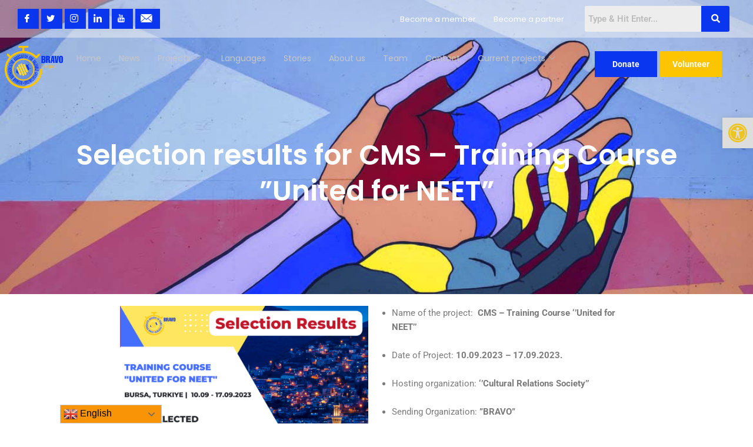

--- FILE ---
content_type: text/css
request_url: https://bravo-bih.com/wp-content/uploads/elementor/css/post-20674.css?ver=1754829774
body_size: 115
content:
.elementor-widget-image .widget-image-caption{color:var( --e-global-color-text );font-family:var( --e-global-typography-text-font-family ), Sans-serif;font-weight:var( --e-global-typography-text-font-weight );}.elementor-widget-text-editor{font-family:var( --e-global-typography-text-font-family ), Sans-serif;font-weight:var( --e-global-typography-text-font-weight );color:var( --e-global-color-text );}.elementor-widget-text-editor.elementor-drop-cap-view-stacked .elementor-drop-cap{background-color:var( --e-global-color-primary );}.elementor-widget-text-editor.elementor-drop-cap-view-framed .elementor-drop-cap, .elementor-widget-text-editor.elementor-drop-cap-view-default .elementor-drop-cap{color:var( --e-global-color-primary );border-color:var( --e-global-color-primary );}.elementor-widget-heading .elementor-heading-title{font-family:var( --e-global-typography-primary-font-family ), Sans-serif;font-weight:var( --e-global-typography-primary-font-weight );color:var( --e-global-color-primary );}.elementor-20674 .elementor-element.elementor-element-0439bb2 .elementor-heading-title{color:#005FD0;}.elementor-20674 .elementor-element.elementor-element-3ef35787 .elementor-heading-title{color:#006BDE;}.elementor-20674 .elementor-element.elementor-element-14aff906 .elementor-wrapper{--video-aspect-ratio:1.77777;}@media(min-width:768px){.elementor-20674 .elementor-element.elementor-element-464a69b6{width:10%;}.elementor-20674 .elementor-element.elementor-element-2e3df2ff{width:79.328%;}.elementor-20674 .elementor-element.elementor-element-869e350{width:10.002%;}.elementor-20674 .elementor-element.elementor-element-c17c724{width:10.009%;}.elementor-20674 .elementor-element.elementor-element-3906cbbe{width:79.326%;}.elementor-20674 .elementor-element.elementor-element-28546db8{width:9.997%;}.elementor-20674 .elementor-element.elementor-element-c7aa999{width:10.009%;}.elementor-20674 .elementor-element.elementor-element-5505fa6{width:79.326%;}.elementor-20674 .elementor-element.elementor-element-228d08e{width:9.997%;}.elementor-20674 .elementor-element.elementor-element-23776126{width:10.009%;}.elementor-20674 .elementor-element.elementor-element-76ff1d75{width:79.326%;}.elementor-20674 .elementor-element.elementor-element-32ca2e62{width:9.997%;}.elementor-20674 .elementor-element.elementor-element-62b6c6c3{width:10.009%;}.elementor-20674 .elementor-element.elementor-element-57d0d743{width:79.326%;}.elementor-20674 .elementor-element.elementor-element-4885835a{width:9.997%;}.elementor-20674 .elementor-element.elementor-element-3e00d2e2{width:10.009%;}.elementor-20674 .elementor-element.elementor-element-3c89d3c{width:79.326%;}.elementor-20674 .elementor-element.elementor-element-2acaf381{width:9.997%;}.elementor-20674 .elementor-element.elementor-element-6ae1595a{width:10.009%;}.elementor-20674 .elementor-element.elementor-element-6f936437{width:79.326%;}.elementor-20674 .elementor-element.elementor-element-1958fb85{width:9.997%;}.elementor-20674 .elementor-element.elementor-element-3bb4654f{width:10.009%;}.elementor-20674 .elementor-element.elementor-element-5a944b27{width:79.326%;}.elementor-20674 .elementor-element.elementor-element-3285c284{width:9.997%;}}

--- FILE ---
content_type: text/css
request_url: https://bravo-bih.com/wp-content/uploads/elementor/css/post-21064.css?ver=1754129564
body_size: 2257
content:
.elementor-21064 .elementor-element.elementor-element-a2e5a78{--display:flex;--min-height:483px;--flex-direction:column;--container-widget-width:100%;--container-widget-height:initial;--container-widget-flex-grow:0;--container-widget-align-self:initial;--flex-wrap-mobile:wrap;--justify-content:flex-start;--gap:0px 0px;--row-gap:0px;--column-gap:0px;--margin-top:40px;--margin-bottom:0px;--margin-left:0px;--margin-right:0px;--padding-top:50px;--padding-bottom:50px;--padding-left:0px;--padding-right:0px;--z-index:10;}.elementor-21064 .elementor-element.elementor-element-a2e5a78:not(.elementor-motion-effects-element-type-background), .elementor-21064 .elementor-element.elementor-element-a2e5a78 > .elementor-motion-effects-container > .elementor-motion-effects-layer{background-color:#FFFFFF;}.elementor-21064 .elementor-element.elementor-element-0e27cef > .elementor-widget-container{margin:0px 0px 0px 0px;padding:0px 0px 30px 0px;}.elementor-21064 .elementor-element.elementor-element-0e27cef .elementskit-section-title-wraper .elementskit-section-title{font-family:"Poppins", Sans-serif;font-size:41px;font-weight:400;}.elementor-21064 .elementor-element.elementor-element-0e27cef .elementskit-section-title-wraper .elementskit-section-title > span{color:#000000;}.elementor-21064 .elementor-element.elementor-element-0e27cef .elementskit-section-title-wraper .elementskit-section-title:hover > span{color:#000000;}.elementor-21064 .elementor-element.elementor-element-0e27cef .elementskit-section-title-wraper .elementskit-section-title span:last-child, .elementor-21064 .elementor-element.elementor-element-0e27cef .elementskit-section-title-wraper .elementskit-section-title > span{font-family:"Poppins", Sans-serif;font-size:41px;}.elementor-21064 .elementor-element.elementor-element-0e27cef .elementskit-section-title-wraper .elementskit-border-divider{width:100px;background:linear-gradient(90deg, #F5BB2C 0%, #F5BB2C 100%);}.elementor-21064 .elementor-element.elementor-element-0e27cef .elementskit-section-title-wraper .elementskit-border-divider.elementskit-style-long{width:100px;height:4px;color:#F5BB2C;}.elementor-21064 .elementor-element.elementor-element-0e27cef .elementskit-section-title-wraper .elementskit-border-star{width:100px;height:4px;color:#F5BB2C;}.elementor-21064 .elementor-element.elementor-element-0e27cef .elementskit-section-title-wraper .elementskit-border-divider, .elementor-21064 .elementor-element.elementor-element-0e27cef .elementskit-border-divider::before{height:4px;}.elementor-21064 .elementor-element.elementor-element-0e27cef .elementskit-section-title-wraper .elementskit-border-divider:before{background-color:#F5BB2C;color:#F5BB2C;}.elementor-21064 .elementor-element.elementor-element-0e27cef .elementskit-section-title-wraper .elementskit-border-star:after{background-color:#F5BB2C;}.elementor-21064 .elementor-element.elementor-element-45e0d2e9{--display:flex;--flex-direction:row;--container-widget-width:initial;--container-widget-height:100%;--container-widget-flex-grow:1;--container-widget-align-self:stretch;--flex-wrap-mobile:wrap;--padding-top:20px;--padding-bottom:0px;--padding-left:0px;--padding-right:0px;}.elementor-21064 .elementor-element.elementor-element-5868c1f6{--display:flex;}.elementor-widget-image-box .elementor-image-box-title{font-family:var( --e-global-typography-primary-font-family ), Sans-serif;font-weight:var( --e-global-typography-primary-font-weight );color:var( --e-global-color-primary );}.elementor-widget-image-box:has(:hover) .elementor-image-box-title,
					 .elementor-widget-image-box:has(:focus) .elementor-image-box-title{color:var( --e-global-color-primary );}.elementor-widget-image-box .elementor-image-box-description{font-family:var( --e-global-typography-text-font-family ), Sans-serif;font-weight:var( --e-global-typography-text-font-weight );color:var( --e-global-color-text );}.elementor-21064 .elementor-element.elementor-element-1babacbb.elementor-position-right .elementor-image-box-img{margin-left:15px;}.elementor-21064 .elementor-element.elementor-element-1babacbb.elementor-position-left .elementor-image-box-img{margin-right:15px;}.elementor-21064 .elementor-element.elementor-element-1babacbb.elementor-position-top .elementor-image-box-img{margin-bottom:15px;}.elementor-21064 .elementor-element.elementor-element-1babacbb .elementor-image-box-wrapper .elementor-image-box-img{width:55%;}.elementor-21064 .elementor-element.elementor-element-1babacbb .elementor-image-box-img img{border-style:solid;border-color:var( --e-global-color-secondary );border-radius:100%;transition-duration:0.3s;}.elementor-21064 .elementor-element.elementor-element-1babacbb .elementor-image-box-title{font-family:"Poppins", Sans-serif;font-size:16px;font-weight:600;}.elementor-21064 .elementor-element.elementor-element-64312ccf{--display:flex;}.elementor-21064 .elementor-element.elementor-element-7ebb9a27.elementor-position-right .elementor-image-box-img{margin-left:15px;}.elementor-21064 .elementor-element.elementor-element-7ebb9a27.elementor-position-left .elementor-image-box-img{margin-right:15px;}.elementor-21064 .elementor-element.elementor-element-7ebb9a27.elementor-position-top .elementor-image-box-img{margin-bottom:15px;}.elementor-21064 .elementor-element.elementor-element-7ebb9a27 .elementor-image-box-wrapper .elementor-image-box-img{width:55%;}.elementor-21064 .elementor-element.elementor-element-7ebb9a27 .elementor-image-box-img img{border-style:solid;border-color:var( --e-global-color-secondary );border-radius:100%;transition-duration:0.3s;}.elementor-21064 .elementor-element.elementor-element-7ebb9a27 .elementor-image-box-title{font-family:"Poppins", Sans-serif;font-size:16px;font-weight:600;}.elementor-21064 .elementor-element.elementor-element-4ecbdb4e{--display:flex;}.elementor-21064 .elementor-element.elementor-element-1595f8cc.elementor-position-right .elementor-image-box-img{margin-left:15px;}.elementor-21064 .elementor-element.elementor-element-1595f8cc.elementor-position-left .elementor-image-box-img{margin-right:15px;}.elementor-21064 .elementor-element.elementor-element-1595f8cc.elementor-position-top .elementor-image-box-img{margin-bottom:15px;}.elementor-21064 .elementor-element.elementor-element-1595f8cc .elementor-image-box-wrapper .elementor-image-box-img{width:55%;}.elementor-21064 .elementor-element.elementor-element-1595f8cc .elementor-image-box-img img{border-style:solid;border-color:var( --e-global-color-secondary );border-radius:100%;transition-duration:0.3s;}.elementor-21064 .elementor-element.elementor-element-1595f8cc .elementor-image-box-title{font-family:"Poppins", Sans-serif;font-size:16px;font-weight:600;}.elementor-21064 .elementor-element.elementor-element-165817bb{--display:flex;}.elementor-21064 .elementor-element.elementor-element-1ad9ddc4.elementor-position-right .elementor-image-box-img{margin-left:15px;}.elementor-21064 .elementor-element.elementor-element-1ad9ddc4.elementor-position-left .elementor-image-box-img{margin-right:15px;}.elementor-21064 .elementor-element.elementor-element-1ad9ddc4.elementor-position-top .elementor-image-box-img{margin-bottom:15px;}.elementor-21064 .elementor-element.elementor-element-1ad9ddc4 .elementor-image-box-wrapper .elementor-image-box-img{width:55%;}.elementor-21064 .elementor-element.elementor-element-1ad9ddc4 .elementor-image-box-img img{border-style:solid;border-color:var( --e-global-color-secondary );border-radius:100%;transition-duration:0.3s;}.elementor-21064 .elementor-element.elementor-element-1ad9ddc4 .elementor-image-box-title{font-family:"Poppins", Sans-serif;font-size:16px;font-weight:600;}.elementor-21064 .elementor-element.elementor-element-4bdca6a2{--display:flex;}.elementor-21064 .elementor-element.elementor-element-ba4db95.elementor-position-right .elementor-image-box-img{margin-left:15px;}.elementor-21064 .elementor-element.elementor-element-ba4db95.elementor-position-left .elementor-image-box-img{margin-right:15px;}.elementor-21064 .elementor-element.elementor-element-ba4db95.elementor-position-top .elementor-image-box-img{margin-bottom:15px;}.elementor-21064 .elementor-element.elementor-element-ba4db95 .elementor-image-box-wrapper .elementor-image-box-img{width:55%;}.elementor-21064 .elementor-element.elementor-element-ba4db95 .elementor-image-box-img img{border-style:solid;border-color:var( --e-global-color-secondary );border-radius:100%;transition-duration:0.3s;}.elementor-21064 .elementor-element.elementor-element-ba4db95 .elementor-image-box-title{font-family:"Poppins", Sans-serif;font-size:16px;font-weight:600;}.elementor-21064 .elementor-element.elementor-element-4a9a80f{--display:flex;--flex-direction:row;--container-widget-width:initial;--container-widget-height:100%;--container-widget-flex-grow:1;--container-widget-align-self:stretch;--flex-wrap-mobile:wrap;--margin-top:0px;--margin-bottom:0px;--margin-left:0px;--margin-right:0px;--padding-top:0px;--padding-bottom:0px;--padding-left:0px;--padding-right:0px;}.elementor-21064 .elementor-element.elementor-element-b4747ae{--display:flex;}.elementor-21064 .elementor-element.elementor-element-071a3bf.elementor-position-right .elementor-image-box-img{margin-left:15px;}.elementor-21064 .elementor-element.elementor-element-071a3bf.elementor-position-left .elementor-image-box-img{margin-right:15px;}.elementor-21064 .elementor-element.elementor-element-071a3bf.elementor-position-top .elementor-image-box-img{margin-bottom:15px;}.elementor-21064 .elementor-element.elementor-element-071a3bf .elementor-image-box-wrapper .elementor-image-box-img{width:55%;}.elementor-21064 .elementor-element.elementor-element-071a3bf .elementor-image-box-img img{border-style:solid;border-color:var( --e-global-color-secondary );border-radius:100%;transition-duration:0.3s;}.elementor-21064 .elementor-element.elementor-element-071a3bf .elementor-image-box-title{font-family:"Poppins", Sans-serif;font-size:16px;font-weight:600;}.elementor-21064 .elementor-element.elementor-element-5fd0c9d{--display:flex;}.elementor-21064 .elementor-element.elementor-element-09107ea.elementor-position-right .elementor-image-box-img{margin-left:15px;}.elementor-21064 .elementor-element.elementor-element-09107ea.elementor-position-left .elementor-image-box-img{margin-right:15px;}.elementor-21064 .elementor-element.elementor-element-09107ea.elementor-position-top .elementor-image-box-img{margin-bottom:15px;}.elementor-21064 .elementor-element.elementor-element-09107ea .elementor-image-box-wrapper .elementor-image-box-img{width:55%;}.elementor-21064 .elementor-element.elementor-element-09107ea .elementor-image-box-img img{border-style:solid;border-color:var( --e-global-color-secondary );border-radius:100%;transition-duration:0.3s;}.elementor-21064 .elementor-element.elementor-element-09107ea .elementor-image-box-title{font-family:"Poppins", Sans-serif;font-size:16px;font-weight:600;}.elementor-21064 .elementor-element.elementor-element-6face47{--display:flex;}.elementor-21064 .elementor-element.elementor-element-396008b.elementor-position-right .elementor-image-box-img{margin-left:15px;}.elementor-21064 .elementor-element.elementor-element-396008b.elementor-position-left .elementor-image-box-img{margin-right:15px;}.elementor-21064 .elementor-element.elementor-element-396008b.elementor-position-top .elementor-image-box-img{margin-bottom:15px;}.elementor-21064 .elementor-element.elementor-element-396008b .elementor-image-box-wrapper .elementor-image-box-img{width:55%;}.elementor-21064 .elementor-element.elementor-element-396008b .elementor-image-box-img img{border-style:solid;border-color:var( --e-global-color-secondary );border-radius:100%;transition-duration:0.3s;}.elementor-21064 .elementor-element.elementor-element-396008b .elementor-image-box-title{font-family:"Poppins", Sans-serif;font-size:16px;font-weight:600;}.elementor-21064 .elementor-element.elementor-element-046eb6a{--display:flex;}.elementor-21064 .elementor-element.elementor-element-9a73414.elementor-position-right .elementor-image-box-img{margin-left:15px;}.elementor-21064 .elementor-element.elementor-element-9a73414.elementor-position-left .elementor-image-box-img{margin-right:15px;}.elementor-21064 .elementor-element.elementor-element-9a73414.elementor-position-top .elementor-image-box-img{margin-bottom:15px;}.elementor-21064 .elementor-element.elementor-element-9a73414 .elementor-image-box-wrapper .elementor-image-box-img{width:55%;}.elementor-21064 .elementor-element.elementor-element-9a73414 .elementor-image-box-img img{border-style:solid;border-color:var( --e-global-color-secondary );border-radius:100%;transition-duration:0.3s;}.elementor-21064 .elementor-element.elementor-element-9a73414 .elementor-image-box-title{font-family:"Poppins", Sans-serif;font-size:16px;font-weight:600;}.elementor-21064 .elementor-element.elementor-element-fdd670c{--display:flex;}.elementor-21064 .elementor-element.elementor-element-219d7c8.elementor-position-right .elementor-image-box-img{margin-left:15px;}.elementor-21064 .elementor-element.elementor-element-219d7c8.elementor-position-left .elementor-image-box-img{margin-right:15px;}.elementor-21064 .elementor-element.elementor-element-219d7c8.elementor-position-top .elementor-image-box-img{margin-bottom:15px;}.elementor-21064 .elementor-element.elementor-element-219d7c8 .elementor-image-box-wrapper .elementor-image-box-img{width:55%;}.elementor-21064 .elementor-element.elementor-element-219d7c8 .elementor-image-box-img img{border-style:solid;border-color:var( --e-global-color-secondary );border-radius:100%;transition-duration:0.3s;}.elementor-21064 .elementor-element.elementor-element-219d7c8 .elementor-image-box-title{font-family:"Poppins", Sans-serif;font-size:16px;font-weight:600;}.elementor-21064 .elementor-element.elementor-element-30681946{--display:flex;--flex-direction:row;--container-widget-width:initial;--container-widget-height:100%;--container-widget-flex-grow:1;--container-widget-align-self:stretch;--flex-wrap-mobile:wrap;--margin-top:0px;--margin-bottom:0px;--margin-left:0px;--margin-right:0px;--padding-top:0px;--padding-bottom:0px;--padding-left:0px;--padding-right:0px;}.elementor-21064 .elementor-element.elementor-element-30738059{--display:flex;}.elementor-21064 .elementor-element.elementor-element-7cbe0c56.elementor-position-right .elementor-image-box-img{margin-left:15px;}.elementor-21064 .elementor-element.elementor-element-7cbe0c56.elementor-position-left .elementor-image-box-img{margin-right:15px;}.elementor-21064 .elementor-element.elementor-element-7cbe0c56.elementor-position-top .elementor-image-box-img{margin-bottom:15px;}.elementor-21064 .elementor-element.elementor-element-7cbe0c56 .elementor-image-box-wrapper .elementor-image-box-img{width:55%;}.elementor-21064 .elementor-element.elementor-element-7cbe0c56 .elementor-image-box-img img{border-style:solid;border-color:var( --e-global-color-secondary );border-radius:100%;transition-duration:0.3s;}.elementor-21064 .elementor-element.elementor-element-7cbe0c56 .elementor-image-box-title{font-family:"Poppins", Sans-serif;font-size:16px;font-weight:600;}.elementor-21064 .elementor-element.elementor-element-78b19725{--display:flex;}.elementor-21064 .elementor-element.elementor-element-1b05f011.elementor-position-right .elementor-image-box-img{margin-left:15px;}.elementor-21064 .elementor-element.elementor-element-1b05f011.elementor-position-left .elementor-image-box-img{margin-right:15px;}.elementor-21064 .elementor-element.elementor-element-1b05f011.elementor-position-top .elementor-image-box-img{margin-bottom:15px;}.elementor-21064 .elementor-element.elementor-element-1b05f011 .elementor-image-box-wrapper .elementor-image-box-img{width:55%;}.elementor-21064 .elementor-element.elementor-element-1b05f011 .elementor-image-box-img img{border-style:solid;border-color:var( --e-global-color-secondary );border-radius:100%;transition-duration:0.3s;}.elementor-21064 .elementor-element.elementor-element-1b05f011 .elementor-image-box-title{font-family:"Poppins", Sans-serif;font-size:16px;font-weight:600;}.elementor-21064 .elementor-element.elementor-element-68897cc8{--display:flex;}.elementor-21064 .elementor-element.elementor-element-2bcfbf58.elementor-position-right .elementor-image-box-img{margin-left:15px;}.elementor-21064 .elementor-element.elementor-element-2bcfbf58.elementor-position-left .elementor-image-box-img{margin-right:15px;}.elementor-21064 .elementor-element.elementor-element-2bcfbf58.elementor-position-top .elementor-image-box-img{margin-bottom:15px;}.elementor-21064 .elementor-element.elementor-element-2bcfbf58 .elementor-image-box-wrapper .elementor-image-box-img{width:55%;}.elementor-21064 .elementor-element.elementor-element-2bcfbf58 .elementor-image-box-img img{border-style:solid;border-color:var( --e-global-color-secondary );border-radius:100%;transition-duration:0.3s;}.elementor-21064 .elementor-element.elementor-element-2bcfbf58 .elementor-image-box-title{font-family:"Poppins", Sans-serif;font-size:16px;font-weight:600;}.elementor-21064 .elementor-element.elementor-element-3ee68f74{--display:flex;}.elementor-21064 .elementor-element.elementor-element-4e6e337.elementor-position-right .elementor-image-box-img{margin-left:15px;}.elementor-21064 .elementor-element.elementor-element-4e6e337.elementor-position-left .elementor-image-box-img{margin-right:15px;}.elementor-21064 .elementor-element.elementor-element-4e6e337.elementor-position-top .elementor-image-box-img{margin-bottom:15px;}.elementor-21064 .elementor-element.elementor-element-4e6e337 .elementor-image-box-wrapper .elementor-image-box-img{width:55%;}.elementor-21064 .elementor-element.elementor-element-4e6e337 .elementor-image-box-img img{border-style:solid;border-color:var( --e-global-color-secondary );border-radius:100%;transition-duration:0.3s;}.elementor-21064 .elementor-element.elementor-element-4e6e337 .elementor-image-box-title{font-family:"Poppins", Sans-serif;font-size:16px;font-weight:600;}.elementor-21064 .elementor-element.elementor-element-57f3c963{--display:flex;}.elementor-21064 .elementor-element.elementor-element-f92ceee.elementor-position-right .elementor-image-box-img{margin-left:15px;}.elementor-21064 .elementor-element.elementor-element-f92ceee.elementor-position-left .elementor-image-box-img{margin-right:15px;}.elementor-21064 .elementor-element.elementor-element-f92ceee.elementor-position-top .elementor-image-box-img{margin-bottom:15px;}.elementor-21064 .elementor-element.elementor-element-f92ceee .elementor-image-box-wrapper .elementor-image-box-img{width:55%;}.elementor-21064 .elementor-element.elementor-element-f92ceee .elementor-image-box-img img{border-style:solid;border-color:var( --e-global-color-secondary );border-radius:100%;transition-duration:0.3s;}.elementor-21064 .elementor-element.elementor-element-f92ceee .elementor-image-box-title{font-family:"Poppins", Sans-serif;font-size:16px;font-weight:600;}.elementor-21064 .elementor-element.elementor-element-e922043{--display:flex;--flex-direction:row;--container-widget-width:initial;--container-widget-height:100%;--container-widget-flex-grow:1;--container-widget-align-self:stretch;--flex-wrap-mobile:wrap;--margin-top:0px;--margin-bottom:0px;--margin-left:0px;--margin-right:0px;--padding-top:0px;--padding-bottom:0px;--padding-left:0px;--padding-right:0px;}.elementor-21064 .elementor-element.elementor-element-d24843b{--display:flex;}.elementor-21064 .elementor-element.elementor-element-6291e0b.elementor-position-right .elementor-image-box-img{margin-left:15px;}.elementor-21064 .elementor-element.elementor-element-6291e0b.elementor-position-left .elementor-image-box-img{margin-right:15px;}.elementor-21064 .elementor-element.elementor-element-6291e0b.elementor-position-top .elementor-image-box-img{margin-bottom:15px;}.elementor-21064 .elementor-element.elementor-element-6291e0b .elementor-image-box-wrapper .elementor-image-box-img{width:55%;}.elementor-21064 .elementor-element.elementor-element-6291e0b .elementor-image-box-img img{border-style:solid;border-color:var( --e-global-color-secondary );border-radius:100%;transition-duration:0.3s;}.elementor-21064 .elementor-element.elementor-element-6291e0b .elementor-image-box-title{font-family:"Poppins", Sans-serif;font-size:16px;font-weight:600;}.elementor-21064 .elementor-element.elementor-element-a9896a3{--display:flex;}.elementor-21064 .elementor-element.elementor-element-ee0e204.elementor-position-right .elementor-image-box-img{margin-left:15px;}.elementor-21064 .elementor-element.elementor-element-ee0e204.elementor-position-left .elementor-image-box-img{margin-right:15px;}.elementor-21064 .elementor-element.elementor-element-ee0e204.elementor-position-top .elementor-image-box-img{margin-bottom:15px;}.elementor-21064 .elementor-element.elementor-element-ee0e204 .elementor-image-box-wrapper .elementor-image-box-img{width:55%;}.elementor-21064 .elementor-element.elementor-element-ee0e204 .elementor-image-box-img img{border-style:solid;border-color:var( --e-global-color-secondary );border-radius:100%;transition-duration:0.3s;}.elementor-21064 .elementor-element.elementor-element-ee0e204 .elementor-image-box-title{font-family:"Poppins", Sans-serif;font-size:16px;font-weight:600;}.elementor-21064 .elementor-element.elementor-element-8286138{--display:flex;}.elementor-21064 .elementor-element.elementor-element-a4021b9.elementor-position-right .elementor-image-box-img{margin-left:15px;}.elementor-21064 .elementor-element.elementor-element-a4021b9.elementor-position-left .elementor-image-box-img{margin-right:15px;}.elementor-21064 .elementor-element.elementor-element-a4021b9.elementor-position-top .elementor-image-box-img{margin-bottom:15px;}.elementor-21064 .elementor-element.elementor-element-a4021b9 .elementor-image-box-wrapper .elementor-image-box-img{width:55%;}.elementor-21064 .elementor-element.elementor-element-a4021b9 .elementor-image-box-img img{border-style:solid;border-color:var( --e-global-color-secondary );border-radius:100%;transition-duration:0.3s;}.elementor-21064 .elementor-element.elementor-element-a4021b9 .elementor-image-box-title{font-family:"Poppins", Sans-serif;font-size:16px;font-weight:600;}.elementor-21064 .elementor-element.elementor-element-3b76e03{--display:flex;}.elementor-21064 .elementor-element.elementor-element-e20d4af.elementor-position-right .elementor-image-box-img{margin-left:15px;}.elementor-21064 .elementor-element.elementor-element-e20d4af.elementor-position-left .elementor-image-box-img{margin-right:15px;}.elementor-21064 .elementor-element.elementor-element-e20d4af.elementor-position-top .elementor-image-box-img{margin-bottom:15px;}.elementor-21064 .elementor-element.elementor-element-e20d4af .elementor-image-box-wrapper .elementor-image-box-img{width:55%;}.elementor-21064 .elementor-element.elementor-element-e20d4af .elementor-image-box-img img{border-style:solid;border-color:var( --e-global-color-secondary );border-radius:100%;transition-duration:0.3s;}.elementor-21064 .elementor-element.elementor-element-e20d4af .elementor-image-box-title{font-family:"Poppins", Sans-serif;font-size:16px;font-weight:600;}.elementor-21064 .elementor-element.elementor-element-0d9d7ba{--display:flex;}.elementor-21064 .elementor-element.elementor-element-92fc0cf.elementor-position-right .elementor-image-box-img{margin-left:15px;}.elementor-21064 .elementor-element.elementor-element-92fc0cf.elementor-position-left .elementor-image-box-img{margin-right:15px;}.elementor-21064 .elementor-element.elementor-element-92fc0cf.elementor-position-top .elementor-image-box-img{margin-bottom:15px;}.elementor-21064 .elementor-element.elementor-element-92fc0cf .elementor-image-box-wrapper .elementor-image-box-img{width:55%;}.elementor-21064 .elementor-element.elementor-element-92fc0cf .elementor-image-box-img img{border-style:solid;border-color:var( --e-global-color-secondary );border-radius:100%;transition-duration:0.3s;}.elementor-21064 .elementor-element.elementor-element-92fc0cf .elementor-image-box-title{font-family:"Poppins", Sans-serif;font-size:16px;font-weight:600;}.elementor-21064 .elementor-element.elementor-element-9f9f4e3{--display:flex;--flex-direction:row;--container-widget-width:initial;--container-widget-height:100%;--container-widget-flex-grow:1;--container-widget-align-self:stretch;--flex-wrap-mobile:wrap;--margin-top:0px;--margin-bottom:0px;--margin-left:0px;--margin-right:0px;--padding-top:0px;--padding-bottom:0px;--padding-left:0px;--padding-right:0px;}.elementor-21064 .elementor-element.elementor-element-938fd63{--display:flex;}.elementor-21064 .elementor-element.elementor-element-9b88b32.elementor-position-right .elementor-image-box-img{margin-left:15px;}.elementor-21064 .elementor-element.elementor-element-9b88b32.elementor-position-left .elementor-image-box-img{margin-right:15px;}.elementor-21064 .elementor-element.elementor-element-9b88b32.elementor-position-top .elementor-image-box-img{margin-bottom:15px;}.elementor-21064 .elementor-element.elementor-element-9b88b32 .elementor-image-box-wrapper .elementor-image-box-img{width:55%;}.elementor-21064 .elementor-element.elementor-element-9b88b32 .elementor-image-box-img img{border-style:solid;border-color:var( --e-global-color-secondary );border-radius:100%;transition-duration:0.3s;}.elementor-21064 .elementor-element.elementor-element-9b88b32 .elementor-image-box-title{font-family:"Poppins", Sans-serif;font-size:16px;font-weight:600;}.elementor-21064 .elementor-element.elementor-element-1121763{--display:flex;}.elementor-21064 .elementor-element.elementor-element-734607f.elementor-position-right .elementor-image-box-img{margin-left:15px;}.elementor-21064 .elementor-element.elementor-element-734607f.elementor-position-left .elementor-image-box-img{margin-right:15px;}.elementor-21064 .elementor-element.elementor-element-734607f.elementor-position-top .elementor-image-box-img{margin-bottom:15px;}.elementor-21064 .elementor-element.elementor-element-734607f .elementor-image-box-wrapper .elementor-image-box-img{width:55%;}.elementor-21064 .elementor-element.elementor-element-734607f .elementor-image-box-img img{border-style:solid;border-color:var( --e-global-color-secondary );border-radius:100%;transition-duration:0.3s;}.elementor-21064 .elementor-element.elementor-element-734607f .elementor-image-box-title{font-family:"Poppins", Sans-serif;font-size:16px;font-weight:600;}.elementor-21064 .elementor-element.elementor-element-eb69ab1{--display:flex;}.elementor-21064 .elementor-element.elementor-element-f30acad.elementor-position-right .elementor-image-box-img{margin-left:15px;}.elementor-21064 .elementor-element.elementor-element-f30acad.elementor-position-left .elementor-image-box-img{margin-right:15px;}.elementor-21064 .elementor-element.elementor-element-f30acad.elementor-position-top .elementor-image-box-img{margin-bottom:15px;}.elementor-21064 .elementor-element.elementor-element-f30acad .elementor-image-box-wrapper .elementor-image-box-img{width:55%;}.elementor-21064 .elementor-element.elementor-element-f30acad .elementor-image-box-img img{border-style:solid;border-color:var( --e-global-color-secondary );border-radius:100%;transition-duration:0.3s;}.elementor-21064 .elementor-element.elementor-element-f30acad .elementor-image-box-title{font-family:"Poppins", Sans-serif;font-size:16px;font-weight:600;}.elementor-21064 .elementor-element.elementor-element-86c2473{--display:flex;}.elementor-21064 .elementor-element.elementor-element-3a6c749.elementor-position-right .elementor-image-box-img{margin-left:15px;}.elementor-21064 .elementor-element.elementor-element-3a6c749.elementor-position-left .elementor-image-box-img{margin-right:15px;}.elementor-21064 .elementor-element.elementor-element-3a6c749.elementor-position-top .elementor-image-box-img{margin-bottom:15px;}.elementor-21064 .elementor-element.elementor-element-3a6c749 .elementor-image-box-wrapper .elementor-image-box-img{width:55%;}.elementor-21064 .elementor-element.elementor-element-3a6c749 .elementor-image-box-img img{border-style:solid;border-color:var( --e-global-color-secondary );border-radius:100%;transition-duration:0.3s;}.elementor-21064 .elementor-element.elementor-element-3a6c749 .elementor-image-box-title{font-family:"Poppins", Sans-serif;font-size:16px;font-weight:600;}.elementor-21064 .elementor-element.elementor-element-deaa34c{--display:flex;}.elementor-21064 .elementor-element.elementor-element-162a2de.elementor-position-right .elementor-image-box-img{margin-left:15px;}.elementor-21064 .elementor-element.elementor-element-162a2de.elementor-position-left .elementor-image-box-img{margin-right:15px;}.elementor-21064 .elementor-element.elementor-element-162a2de.elementor-position-top .elementor-image-box-img{margin-bottom:15px;}.elementor-21064 .elementor-element.elementor-element-162a2de .elementor-image-box-wrapper .elementor-image-box-img{width:55%;}.elementor-21064 .elementor-element.elementor-element-162a2de .elementor-image-box-img img{border-style:solid;border-color:var( --e-global-color-secondary );border-radius:100%;transition-duration:0.3s;}.elementor-21064 .elementor-element.elementor-element-162a2de .elementor-image-box-title{font-family:"Poppins", Sans-serif;font-size:16px;font-weight:600;}.elementor-21064 .elementor-element.elementor-element-8e00ebb{--display:flex;--flex-direction:row;--container-widget-width:initial;--container-widget-height:100%;--container-widget-flex-grow:1;--container-widget-align-self:stretch;--flex-wrap-mobile:wrap;--margin-top:0px;--margin-bottom:0px;--margin-left:0px;--margin-right:0px;--padding-top:0px;--padding-bottom:0px;--padding-left:0px;--padding-right:0px;}.elementor-21064 .elementor-element.elementor-element-4e37910{--display:flex;}.elementor-21064 .elementor-element.elementor-element-e845f65.elementor-position-right .elementor-image-box-img{margin-left:15px;}.elementor-21064 .elementor-element.elementor-element-e845f65.elementor-position-left .elementor-image-box-img{margin-right:15px;}.elementor-21064 .elementor-element.elementor-element-e845f65.elementor-position-top .elementor-image-box-img{margin-bottom:15px;}.elementor-21064 .elementor-element.elementor-element-e845f65 .elementor-image-box-wrapper .elementor-image-box-img{width:55%;}.elementor-21064 .elementor-element.elementor-element-e845f65 .elementor-image-box-img img{border-style:solid;border-color:var( --e-global-color-secondary );border-radius:100%;transition-duration:0.3s;}.elementor-21064 .elementor-element.elementor-element-e845f65 .elementor-image-box-title{font-family:"Poppins", Sans-serif;font-size:16px;font-weight:600;}.elementor-21064 .elementor-element.elementor-element-afbb481{--display:flex;}.elementor-21064 .elementor-element.elementor-element-a11641c.elementor-position-right .elementor-image-box-img{margin-left:15px;}.elementor-21064 .elementor-element.elementor-element-a11641c.elementor-position-left .elementor-image-box-img{margin-right:15px;}.elementor-21064 .elementor-element.elementor-element-a11641c.elementor-position-top .elementor-image-box-img{margin-bottom:15px;}.elementor-21064 .elementor-element.elementor-element-a11641c .elementor-image-box-wrapper .elementor-image-box-img{width:55%;}.elementor-21064 .elementor-element.elementor-element-a11641c .elementor-image-box-img img{border-style:solid;border-color:var( --e-global-color-secondary );border-radius:100%;transition-duration:0.3s;}.elementor-21064 .elementor-element.elementor-element-a11641c .elementor-image-box-title{font-family:"Poppins", Sans-serif;font-size:16px;font-weight:600;}.elementor-21064 .elementor-element.elementor-element-5db18ea{--display:flex;}.elementor-21064 .elementor-element.elementor-element-44bc977.elementor-position-right .elementor-image-box-img{margin-left:15px;}.elementor-21064 .elementor-element.elementor-element-44bc977.elementor-position-left .elementor-image-box-img{margin-right:15px;}.elementor-21064 .elementor-element.elementor-element-44bc977.elementor-position-top .elementor-image-box-img{margin-bottom:15px;}.elementor-21064 .elementor-element.elementor-element-44bc977 .elementor-image-box-wrapper .elementor-image-box-img{width:55%;}.elementor-21064 .elementor-element.elementor-element-44bc977 .elementor-image-box-img img{border-style:solid;border-color:var( --e-global-color-secondary );border-radius:100%;transition-duration:0.3s;}.elementor-21064 .elementor-element.elementor-element-44bc977 .elementor-image-box-title{font-family:"Poppins", Sans-serif;font-size:16px;font-weight:600;}.elementor-21064 .elementor-element.elementor-element-d76b719{--display:flex;}.elementor-21064 .elementor-element.elementor-element-0c9e8f3.elementor-position-right .elementor-image-box-img{margin-left:15px;}.elementor-21064 .elementor-element.elementor-element-0c9e8f3.elementor-position-left .elementor-image-box-img{margin-right:15px;}.elementor-21064 .elementor-element.elementor-element-0c9e8f3.elementor-position-top .elementor-image-box-img{margin-bottom:15px;}.elementor-21064 .elementor-element.elementor-element-0c9e8f3 .elementor-image-box-wrapper .elementor-image-box-img{width:55%;}.elementor-21064 .elementor-element.elementor-element-0c9e8f3 .elementor-image-box-img img{border-style:solid;border-color:var( --e-global-color-secondary );border-radius:100%;transition-duration:0.3s;}.elementor-21064 .elementor-element.elementor-element-0c9e8f3 .elementor-image-box-title{font-family:"Poppins", Sans-serif;font-size:16px;font-weight:600;}.elementor-21064 .elementor-element.elementor-element-9b55d08{--display:flex;}.elementor-21064 .elementor-element.elementor-element-db62929.elementor-position-right .elementor-image-box-img{margin-left:15px;}.elementor-21064 .elementor-element.elementor-element-db62929.elementor-position-left .elementor-image-box-img{margin-right:15px;}.elementor-21064 .elementor-element.elementor-element-db62929.elementor-position-top .elementor-image-box-img{margin-bottom:15px;}.elementor-21064 .elementor-element.elementor-element-db62929 .elementor-image-box-wrapper .elementor-image-box-img{width:55%;}.elementor-21064 .elementor-element.elementor-element-db62929 .elementor-image-box-img img{border-style:solid;border-color:var( --e-global-color-secondary );border-radius:100%;transition-duration:0.3s;}.elementor-21064 .elementor-element.elementor-element-db62929 .elementor-image-box-title{font-family:"Poppins", Sans-serif;font-size:16px;font-weight:600;}.elementor-21064 .elementor-element.elementor-element-44574b8{--display:flex;--flex-direction:row;--container-widget-width:initial;--container-widget-height:100%;--container-widget-flex-grow:1;--container-widget-align-self:stretch;--flex-wrap-mobile:wrap;--margin-top:0px;--margin-bottom:0px;--margin-left:0px;--margin-right:0px;--padding-top:0px;--padding-bottom:0px;--padding-left:0px;--padding-right:0px;}.elementor-21064 .elementor-element.elementor-element-28bcfc1{--display:flex;}.elementor-21064 .elementor-element.elementor-element-5ea7ce6.elementor-position-right .elementor-image-box-img{margin-left:15px;}.elementor-21064 .elementor-element.elementor-element-5ea7ce6.elementor-position-left .elementor-image-box-img{margin-right:15px;}.elementor-21064 .elementor-element.elementor-element-5ea7ce6.elementor-position-top .elementor-image-box-img{margin-bottom:15px;}.elementor-21064 .elementor-element.elementor-element-5ea7ce6 .elementor-image-box-wrapper .elementor-image-box-img{width:55%;}.elementor-21064 .elementor-element.elementor-element-5ea7ce6 .elementor-image-box-img img{border-style:solid;border-color:var( --e-global-color-secondary );border-radius:100%;transition-duration:0.3s;}.elementor-21064 .elementor-element.elementor-element-5ea7ce6 .elementor-image-box-title{font-family:"Poppins", Sans-serif;font-size:16px;font-weight:600;}.elementor-21064 .elementor-element.elementor-element-14ce1ec{--display:flex;}.elementor-21064 .elementor-element.elementor-element-638d4a5.elementor-position-right .elementor-image-box-img{margin-left:15px;}.elementor-21064 .elementor-element.elementor-element-638d4a5.elementor-position-left .elementor-image-box-img{margin-right:15px;}.elementor-21064 .elementor-element.elementor-element-638d4a5.elementor-position-top .elementor-image-box-img{margin-bottom:15px;}.elementor-21064 .elementor-element.elementor-element-638d4a5 .elementor-image-box-wrapper .elementor-image-box-img{width:55%;}.elementor-21064 .elementor-element.elementor-element-638d4a5 .elementor-image-box-img img{border-style:solid;border-color:var( --e-global-color-secondary );border-radius:100%;transition-duration:0.3s;}.elementor-21064 .elementor-element.elementor-element-638d4a5 .elementor-image-box-title{font-family:"Poppins", Sans-serif;font-size:16px;font-weight:600;}.elementor-21064 .elementor-element.elementor-element-96cc25c{--display:flex;}.elementor-21064 .elementor-element.elementor-element-09c721f.elementor-position-right .elementor-image-box-img{margin-left:15px;}.elementor-21064 .elementor-element.elementor-element-09c721f.elementor-position-left .elementor-image-box-img{margin-right:15px;}.elementor-21064 .elementor-element.elementor-element-09c721f.elementor-position-top .elementor-image-box-img{margin-bottom:15px;}.elementor-21064 .elementor-element.elementor-element-09c721f .elementor-image-box-wrapper .elementor-image-box-img{width:55%;}.elementor-21064 .elementor-element.elementor-element-09c721f .elementor-image-box-img img{border-style:solid;border-color:var( --e-global-color-secondary );border-radius:100%;transition-duration:0.3s;}.elementor-21064 .elementor-element.elementor-element-09c721f .elementor-image-box-title{font-family:"Poppins", Sans-serif;font-size:16px;font-weight:600;}.elementor-21064 .elementor-element.elementor-element-e6c03ef{--display:flex;}.elementor-21064 .elementor-element.elementor-element-9af2c2e.elementor-position-right .elementor-image-box-img{margin-left:15px;}.elementor-21064 .elementor-element.elementor-element-9af2c2e.elementor-position-left .elementor-image-box-img{margin-right:15px;}.elementor-21064 .elementor-element.elementor-element-9af2c2e.elementor-position-top .elementor-image-box-img{margin-bottom:15px;}.elementor-21064 .elementor-element.elementor-element-9af2c2e .elementor-image-box-wrapper .elementor-image-box-img{width:55%;}.elementor-21064 .elementor-element.elementor-element-9af2c2e .elementor-image-box-img img{border-style:solid;border-color:var( --e-global-color-secondary );border-radius:100%;transition-duration:0.3s;}.elementor-21064 .elementor-element.elementor-element-9af2c2e .elementor-image-box-title{font-family:"Poppins", Sans-serif;font-size:16px;font-weight:600;}.elementor-21064 .elementor-element.elementor-element-3fcd0c8{--display:flex;}.elementor-21064 .elementor-element.elementor-element-ebff269.elementor-position-right .elementor-image-box-img{margin-left:15px;}.elementor-21064 .elementor-element.elementor-element-ebff269.elementor-position-left .elementor-image-box-img{margin-right:15px;}.elementor-21064 .elementor-element.elementor-element-ebff269.elementor-position-top .elementor-image-box-img{margin-bottom:15px;}.elementor-21064 .elementor-element.elementor-element-ebff269 .elementor-image-box-wrapper .elementor-image-box-img{width:55%;}.elementor-21064 .elementor-element.elementor-element-ebff269 .elementor-image-box-img img{border-style:solid;border-color:var( --e-global-color-secondary );border-radius:100%;transition-duration:0.3s;}.elementor-21064 .elementor-element.elementor-element-ebff269 .elementor-image-box-title{font-family:"Poppins", Sans-serif;font-size:16px;font-weight:600;}.elementor-21064 .elementor-element.elementor-element-be5b728{--display:flex;--flex-direction:row;--container-widget-width:initial;--container-widget-height:100%;--container-widget-flex-grow:1;--container-widget-align-self:stretch;--flex-wrap-mobile:wrap;--margin-top:0px;--margin-bottom:0px;--margin-left:0px;--margin-right:0px;--padding-top:0px;--padding-bottom:0px;--padding-left:0px;--padding-right:0px;}.elementor-21064 .elementor-element.elementor-element-9acc891{--display:flex;}.elementor-21064 .elementor-element.elementor-element-33c1e02.elementor-position-right .elementor-image-box-img{margin-left:15px;}.elementor-21064 .elementor-element.elementor-element-33c1e02.elementor-position-left .elementor-image-box-img{margin-right:15px;}.elementor-21064 .elementor-element.elementor-element-33c1e02.elementor-position-top .elementor-image-box-img{margin-bottom:15px;}.elementor-21064 .elementor-element.elementor-element-33c1e02 .elementor-image-box-wrapper .elementor-image-box-img{width:55%;}.elementor-21064 .elementor-element.elementor-element-33c1e02 .elementor-image-box-img img{border-style:solid;border-color:var( --e-global-color-secondary );border-radius:100%;transition-duration:0.3s;}.elementor-21064 .elementor-element.elementor-element-33c1e02 .elementor-image-box-title{font-family:"Poppins", Sans-serif;font-size:16px;font-weight:600;}.elementor-21064 .elementor-element.elementor-element-d2e68ef{--display:flex;}.elementor-21064 .elementor-element.elementor-element-b1e6aaa.elementor-position-right .elementor-image-box-img{margin-left:15px;}.elementor-21064 .elementor-element.elementor-element-b1e6aaa.elementor-position-left .elementor-image-box-img{margin-right:15px;}.elementor-21064 .elementor-element.elementor-element-b1e6aaa.elementor-position-top .elementor-image-box-img{margin-bottom:15px;}.elementor-21064 .elementor-element.elementor-element-b1e6aaa .elementor-image-box-wrapper .elementor-image-box-img{width:55%;}.elementor-21064 .elementor-element.elementor-element-b1e6aaa .elementor-image-box-img img{border-style:solid;border-color:var( --e-global-color-secondary );border-radius:100%;transition-duration:0.3s;}.elementor-21064 .elementor-element.elementor-element-b1e6aaa .elementor-image-box-title{font-family:"Poppins", Sans-serif;font-size:16px;font-weight:600;}.elementor-21064 .elementor-element.elementor-element-b82d79b{--display:flex;}.elementor-21064 .elementor-element.elementor-element-b24b577.elementor-position-right .elementor-image-box-img{margin-left:15px;}.elementor-21064 .elementor-element.elementor-element-b24b577.elementor-position-left .elementor-image-box-img{margin-right:15px;}.elementor-21064 .elementor-element.elementor-element-b24b577.elementor-position-top .elementor-image-box-img{margin-bottom:15px;}.elementor-21064 .elementor-element.elementor-element-b24b577 .elementor-image-box-wrapper .elementor-image-box-img{width:55%;}.elementor-21064 .elementor-element.elementor-element-b24b577 .elementor-image-box-img img{border-style:solid;border-color:var( --e-global-color-secondary );border-radius:100%;transition-duration:0.3s;}.elementor-21064 .elementor-element.elementor-element-b24b577 .elementor-image-box-title{font-family:"Poppins", Sans-serif;font-size:16px;font-weight:600;}.elementor-21064 .elementor-element.elementor-element-3a46da6{--display:flex;}.elementor-21064 .elementor-element.elementor-element-cdfae48.elementor-position-right .elementor-image-box-img{margin-left:15px;}.elementor-21064 .elementor-element.elementor-element-cdfae48.elementor-position-left .elementor-image-box-img{margin-right:15px;}.elementor-21064 .elementor-element.elementor-element-cdfae48.elementor-position-top .elementor-image-box-img{margin-bottom:15px;}.elementor-21064 .elementor-element.elementor-element-cdfae48 .elementor-image-box-wrapper .elementor-image-box-img{width:55%;}.elementor-21064 .elementor-element.elementor-element-cdfae48 .elementor-image-box-img img{border-style:solid;border-color:var( --e-global-color-secondary );border-radius:100%;transition-duration:0.3s;}.elementor-21064 .elementor-element.elementor-element-cdfae48 .elementor-image-box-title{font-family:"Poppins", Sans-serif;font-size:16px;font-weight:600;}.elementor-21064 .elementor-element.elementor-element-f728440{--display:flex;}.elementor-21064 .elementor-element.elementor-element-163dae5.elementor-position-right .elementor-image-box-img{margin-left:15px;}.elementor-21064 .elementor-element.elementor-element-163dae5.elementor-position-left .elementor-image-box-img{margin-right:15px;}.elementor-21064 .elementor-element.elementor-element-163dae5.elementor-position-top .elementor-image-box-img{margin-bottom:15px;}.elementor-21064 .elementor-element.elementor-element-163dae5 .elementor-image-box-wrapper .elementor-image-box-img{width:55%;}.elementor-21064 .elementor-element.elementor-element-163dae5 .elementor-image-box-img img{border-style:solid;border-color:var( --e-global-color-secondary );border-radius:100%;transition-duration:0.3s;}.elementor-21064 .elementor-element.elementor-element-163dae5 .elementor-image-box-title{font-family:"Poppins", Sans-serif;font-size:16px;font-weight:600;}@media(max-width:1366px){.elementor-21064 .elementor-element.elementor-element-0e27cef > .elementor-widget-container{margin:0px 0px 0px 0px;padding:0px 0px 0px 0px;}}@media(max-width:1024px){.elementor-21064 .elementor-element.elementor-element-0e27cef > .elementor-widget-container{margin:0px 0px 0px 0px;padding:0px 0px 0px 20px;}}@media(max-width:880px){.elementor-21064 .elementor-element.elementor-element-0e27cef > .elementor-widget-container{margin:0px 0px 0px 0px;padding:0px 0px 0px 20px;}}@media(max-width:767px){.elementor-21064 .elementor-element.elementor-element-a2e5a78{--z-index:100;}.elementor-21064 .elementor-element.elementor-element-0e27cef > .elementor-widget-container{margin:0px 0px 0px 20px;padding:0px 0px 0px 0px;}.elementor-21064 .elementor-element.elementor-element-0e27cef .elementskit-section-title-wraper .elementskit-section-title{font-size:24px;}.elementor-21064 .elementor-element.elementor-element-0e27cef .elementskit-section-title-wraper .elementskit-section-title span:last-child, .elementor-21064 .elementor-element.elementor-element-0e27cef .elementskit-section-title-wraper .elementskit-section-title > span{font-size:24px;}.elementor-21064 .elementor-element.elementor-element-1babacbb .elementor-image-box-img{margin-bottom:15px;}.elementor-21064 .elementor-element.elementor-element-1babacbb .elementor-image-box-title{margin-bottom:0px;line-height:3.1em;}.elementor-21064 .elementor-element.elementor-element-1babacbb .elementor-image-box-wrapper .elementor-image-box-img{width:27%;}.elementor-21064 .elementor-element.elementor-element-7ebb9a27 .elementor-image-box-img{margin-bottom:15px;}.elementor-21064 .elementor-element.elementor-element-7ebb9a27 .elementor-image-box-title{margin-bottom:0px;line-height:3.1em;}.elementor-21064 .elementor-element.elementor-element-7ebb9a27 .elementor-image-box-wrapper .elementor-image-box-img{width:27%;}.elementor-21064 .elementor-element.elementor-element-1595f8cc .elementor-image-box-img{margin-bottom:15px;}.elementor-21064 .elementor-element.elementor-element-1595f8cc .elementor-image-box-title{margin-bottom:0px;line-height:3.1em;}.elementor-21064 .elementor-element.elementor-element-1595f8cc .elementor-image-box-wrapper .elementor-image-box-img{width:27%;}.elementor-21064 .elementor-element.elementor-element-1ad9ddc4 .elementor-image-box-img{margin-bottom:15px;}.elementor-21064 .elementor-element.elementor-element-1ad9ddc4 .elementor-image-box-title{margin-bottom:0px;line-height:3.1em;}.elementor-21064 .elementor-element.elementor-element-1ad9ddc4 .elementor-image-box-wrapper .elementor-image-box-img{width:27%;}.elementor-21064 .elementor-element.elementor-element-ba4db95 .elementor-image-box-img{margin-bottom:15px;}.elementor-21064 .elementor-element.elementor-element-ba4db95 .elementor-image-box-title{margin-bottom:0px;line-height:3.1em;}.elementor-21064 .elementor-element.elementor-element-ba4db95 .elementor-image-box-wrapper .elementor-image-box-img{width:27%;}.elementor-21064 .elementor-element.elementor-element-071a3bf .elementor-image-box-img{margin-bottom:15px;}.elementor-21064 .elementor-element.elementor-element-071a3bf .elementor-image-box-title{margin-bottom:0px;line-height:3.1em;}.elementor-21064 .elementor-element.elementor-element-071a3bf .elementor-image-box-wrapper .elementor-image-box-img{width:27%;}.elementor-21064 .elementor-element.elementor-element-09107ea .elementor-image-box-img{margin-bottom:15px;}.elementor-21064 .elementor-element.elementor-element-09107ea .elementor-image-box-title{margin-bottom:0px;line-height:3.1em;}.elementor-21064 .elementor-element.elementor-element-09107ea .elementor-image-box-wrapper .elementor-image-box-img{width:27%;}.elementor-21064 .elementor-element.elementor-element-396008b .elementor-image-box-img{margin-bottom:15px;}.elementor-21064 .elementor-element.elementor-element-396008b .elementor-image-box-title{margin-bottom:0px;line-height:3.1em;}.elementor-21064 .elementor-element.elementor-element-396008b .elementor-image-box-wrapper .elementor-image-box-img{width:27%;}.elementor-21064 .elementor-element.elementor-element-9a73414 .elementor-image-box-img{margin-bottom:15px;}.elementor-21064 .elementor-element.elementor-element-9a73414 .elementor-image-box-title{margin-bottom:0px;line-height:3.1em;}.elementor-21064 .elementor-element.elementor-element-9a73414 .elementor-image-box-wrapper .elementor-image-box-img{width:27%;}.elementor-21064 .elementor-element.elementor-element-219d7c8 .elementor-image-box-img{margin-bottom:15px;}.elementor-21064 .elementor-element.elementor-element-219d7c8 .elementor-image-box-title{margin-bottom:0px;line-height:3.1em;}.elementor-21064 .elementor-element.elementor-element-219d7c8 .elementor-image-box-wrapper .elementor-image-box-img{width:27%;}.elementor-21064 .elementor-element.elementor-element-7cbe0c56 .elementor-image-box-img{margin-bottom:15px;}.elementor-21064 .elementor-element.elementor-element-7cbe0c56 .elementor-image-box-title{margin-bottom:0px;line-height:3.1em;}.elementor-21064 .elementor-element.elementor-element-7cbe0c56 .elementor-image-box-wrapper .elementor-image-box-img{width:27%;}.elementor-21064 .elementor-element.elementor-element-1b05f011 .elementor-image-box-img{margin-bottom:15px;}.elementor-21064 .elementor-element.elementor-element-1b05f011 .elementor-image-box-title{margin-bottom:0px;line-height:3.1em;}.elementor-21064 .elementor-element.elementor-element-1b05f011 .elementor-image-box-wrapper .elementor-image-box-img{width:27%;}.elementor-21064 .elementor-element.elementor-element-2bcfbf58 .elementor-image-box-img{margin-bottom:15px;}.elementor-21064 .elementor-element.elementor-element-2bcfbf58 .elementor-image-box-title{margin-bottom:0px;line-height:3.1em;}.elementor-21064 .elementor-element.elementor-element-2bcfbf58 .elementor-image-box-wrapper .elementor-image-box-img{width:27%;}.elementor-21064 .elementor-element.elementor-element-4e6e337 .elementor-image-box-img{margin-bottom:15px;}.elementor-21064 .elementor-element.elementor-element-4e6e337 .elementor-image-box-title{margin-bottom:0px;line-height:3.1em;}.elementor-21064 .elementor-element.elementor-element-4e6e337 .elementor-image-box-wrapper .elementor-image-box-img{width:27%;}.elementor-21064 .elementor-element.elementor-element-f92ceee .elementor-image-box-img{margin-bottom:15px;}.elementor-21064 .elementor-element.elementor-element-f92ceee .elementor-image-box-title{margin-bottom:0px;line-height:3.1em;}.elementor-21064 .elementor-element.elementor-element-f92ceee .elementor-image-box-wrapper .elementor-image-box-img{width:27%;}.elementor-21064 .elementor-element.elementor-element-6291e0b .elementor-image-box-img{margin-bottom:15px;}.elementor-21064 .elementor-element.elementor-element-6291e0b .elementor-image-box-title{margin-bottom:0px;line-height:3.1em;}.elementor-21064 .elementor-element.elementor-element-6291e0b .elementor-image-box-wrapper .elementor-image-box-img{width:27%;}.elementor-21064 .elementor-element.elementor-element-ee0e204 .elementor-image-box-img{margin-bottom:15px;}.elementor-21064 .elementor-element.elementor-element-ee0e204 .elementor-image-box-title{margin-bottom:0px;line-height:3.1em;}.elementor-21064 .elementor-element.elementor-element-ee0e204 .elementor-image-box-wrapper .elementor-image-box-img{width:27%;}.elementor-21064 .elementor-element.elementor-element-a4021b9 .elementor-image-box-img{margin-bottom:15px;}.elementor-21064 .elementor-element.elementor-element-a4021b9 .elementor-image-box-title{margin-bottom:0px;line-height:3.1em;}.elementor-21064 .elementor-element.elementor-element-a4021b9 .elementor-image-box-wrapper .elementor-image-box-img{width:27%;}.elementor-21064 .elementor-element.elementor-element-e20d4af .elementor-image-box-img{margin-bottom:15px;}.elementor-21064 .elementor-element.elementor-element-e20d4af .elementor-image-box-title{margin-bottom:0px;line-height:3.1em;}.elementor-21064 .elementor-element.elementor-element-e20d4af .elementor-image-box-wrapper .elementor-image-box-img{width:27%;}.elementor-21064 .elementor-element.elementor-element-92fc0cf .elementor-image-box-img{margin-bottom:15px;}.elementor-21064 .elementor-element.elementor-element-92fc0cf .elementor-image-box-title{margin-bottom:0px;line-height:3.1em;}.elementor-21064 .elementor-element.elementor-element-92fc0cf .elementor-image-box-wrapper .elementor-image-box-img{width:27%;}.elementor-21064 .elementor-element.elementor-element-9b88b32 .elementor-image-box-img{margin-bottom:15px;}.elementor-21064 .elementor-element.elementor-element-9b88b32 .elementor-image-box-title{margin-bottom:0px;line-height:3.1em;}.elementor-21064 .elementor-element.elementor-element-9b88b32 .elementor-image-box-wrapper .elementor-image-box-img{width:27%;}.elementor-21064 .elementor-element.elementor-element-734607f .elementor-image-box-img{margin-bottom:15px;}.elementor-21064 .elementor-element.elementor-element-734607f .elementor-image-box-title{margin-bottom:0px;line-height:3.1em;}.elementor-21064 .elementor-element.elementor-element-734607f .elementor-image-box-wrapper .elementor-image-box-img{width:27%;}.elementor-21064 .elementor-element.elementor-element-f30acad .elementor-image-box-img{margin-bottom:15px;}.elementor-21064 .elementor-element.elementor-element-f30acad .elementor-image-box-title{margin-bottom:0px;line-height:3.1em;}.elementor-21064 .elementor-element.elementor-element-f30acad .elementor-image-box-wrapper .elementor-image-box-img{width:27%;}.elementor-21064 .elementor-element.elementor-element-3a6c749 .elementor-image-box-img{margin-bottom:15px;}.elementor-21064 .elementor-element.elementor-element-3a6c749 .elementor-image-box-title{margin-bottom:0px;line-height:3.1em;}.elementor-21064 .elementor-element.elementor-element-3a6c749 .elementor-image-box-wrapper .elementor-image-box-img{width:27%;}.elementor-21064 .elementor-element.elementor-element-162a2de .elementor-image-box-img{margin-bottom:15px;}.elementor-21064 .elementor-element.elementor-element-162a2de .elementor-image-box-title{margin-bottom:0px;line-height:3.1em;}.elementor-21064 .elementor-element.elementor-element-162a2de .elementor-image-box-wrapper .elementor-image-box-img{width:27%;}.elementor-21064 .elementor-element.elementor-element-e845f65 .elementor-image-box-img{margin-bottom:15px;}.elementor-21064 .elementor-element.elementor-element-e845f65 .elementor-image-box-title{margin-bottom:0px;line-height:3.1em;}.elementor-21064 .elementor-element.elementor-element-e845f65 .elementor-image-box-wrapper .elementor-image-box-img{width:27%;}.elementor-21064 .elementor-element.elementor-element-a11641c .elementor-image-box-img{margin-bottom:15px;}.elementor-21064 .elementor-element.elementor-element-a11641c .elementor-image-box-title{margin-bottom:0px;line-height:3.1em;}.elementor-21064 .elementor-element.elementor-element-a11641c .elementor-image-box-wrapper .elementor-image-box-img{width:27%;}.elementor-21064 .elementor-element.elementor-element-44bc977 .elementor-image-box-img{margin-bottom:15px;}.elementor-21064 .elementor-element.elementor-element-44bc977 .elementor-image-box-title{margin-bottom:0px;line-height:3.1em;}.elementor-21064 .elementor-element.elementor-element-44bc977 .elementor-image-box-wrapper .elementor-image-box-img{width:27%;}.elementor-21064 .elementor-element.elementor-element-0c9e8f3 .elementor-image-box-img{margin-bottom:15px;}.elementor-21064 .elementor-element.elementor-element-0c9e8f3 .elementor-image-box-title{margin-bottom:0px;line-height:3.1em;}.elementor-21064 .elementor-element.elementor-element-0c9e8f3 .elementor-image-box-wrapper .elementor-image-box-img{width:27%;}.elementor-21064 .elementor-element.elementor-element-db62929 .elementor-image-box-img{margin-bottom:15px;}.elementor-21064 .elementor-element.elementor-element-db62929 .elementor-image-box-title{margin-bottom:0px;line-height:3.1em;}.elementor-21064 .elementor-element.elementor-element-db62929 .elementor-image-box-wrapper .elementor-image-box-img{width:27%;}.elementor-21064 .elementor-element.elementor-element-5ea7ce6 .elementor-image-box-img{margin-bottom:15px;}.elementor-21064 .elementor-element.elementor-element-5ea7ce6 .elementor-image-box-title{margin-bottom:0px;line-height:3.1em;}.elementor-21064 .elementor-element.elementor-element-5ea7ce6 .elementor-image-box-wrapper .elementor-image-box-img{width:27%;}.elementor-21064 .elementor-element.elementor-element-638d4a5 .elementor-image-box-img{margin-bottom:15px;}.elementor-21064 .elementor-element.elementor-element-638d4a5 .elementor-image-box-title{margin-bottom:0px;line-height:3.1em;}.elementor-21064 .elementor-element.elementor-element-638d4a5 .elementor-image-box-wrapper .elementor-image-box-img{width:27%;}.elementor-21064 .elementor-element.elementor-element-09c721f .elementor-image-box-img{margin-bottom:15px;}.elementor-21064 .elementor-element.elementor-element-09c721f .elementor-image-box-title{margin-bottom:0px;line-height:3.1em;}.elementor-21064 .elementor-element.elementor-element-09c721f .elementor-image-box-wrapper .elementor-image-box-img{width:27%;}.elementor-21064 .elementor-element.elementor-element-9af2c2e .elementor-image-box-img{margin-bottom:15px;}.elementor-21064 .elementor-element.elementor-element-9af2c2e .elementor-image-box-title{margin-bottom:0px;line-height:3.1em;}.elementor-21064 .elementor-element.elementor-element-9af2c2e .elementor-image-box-wrapper .elementor-image-box-img{width:27%;}.elementor-21064 .elementor-element.elementor-element-ebff269 .elementor-image-box-img{margin-bottom:15px;}.elementor-21064 .elementor-element.elementor-element-ebff269 .elementor-image-box-title{margin-bottom:0px;line-height:3.1em;}.elementor-21064 .elementor-element.elementor-element-ebff269 .elementor-image-box-wrapper .elementor-image-box-img{width:27%;}.elementor-21064 .elementor-element.elementor-element-33c1e02 .elementor-image-box-img{margin-bottom:15px;}.elementor-21064 .elementor-element.elementor-element-33c1e02 .elementor-image-box-title{margin-bottom:0px;line-height:3.1em;}.elementor-21064 .elementor-element.elementor-element-33c1e02 .elementor-image-box-wrapper .elementor-image-box-img{width:27%;}.elementor-21064 .elementor-element.elementor-element-b1e6aaa .elementor-image-box-img{margin-bottom:15px;}.elementor-21064 .elementor-element.elementor-element-b1e6aaa .elementor-image-box-title{margin-bottom:0px;line-height:3.1em;}.elementor-21064 .elementor-element.elementor-element-b1e6aaa .elementor-image-box-wrapper .elementor-image-box-img{width:27%;}.elementor-21064 .elementor-element.elementor-element-b24b577 .elementor-image-box-img{margin-bottom:15px;}.elementor-21064 .elementor-element.elementor-element-b24b577 .elementor-image-box-title{margin-bottom:0px;line-height:3.1em;}.elementor-21064 .elementor-element.elementor-element-b24b577 .elementor-image-box-wrapper .elementor-image-box-img{width:27%;}.elementor-21064 .elementor-element.elementor-element-cdfae48 .elementor-image-box-img{margin-bottom:15px;}.elementor-21064 .elementor-element.elementor-element-cdfae48 .elementor-image-box-title{margin-bottom:0px;line-height:3.1em;}.elementor-21064 .elementor-element.elementor-element-cdfae48 .elementor-image-box-wrapper .elementor-image-box-img{width:27%;}.elementor-21064 .elementor-element.elementor-element-163dae5 .elementor-image-box-img{margin-bottom:15px;}.elementor-21064 .elementor-element.elementor-element-163dae5 .elementor-image-box-title{margin-bottom:0px;line-height:3.1em;}.elementor-21064 .elementor-element.elementor-element-163dae5 .elementor-image-box-wrapper .elementor-image-box-img{width:27%;}}@media(min-width:768px){.elementor-21064 .elementor-element.elementor-element-a2e5a78{--content-width:1500px;}}